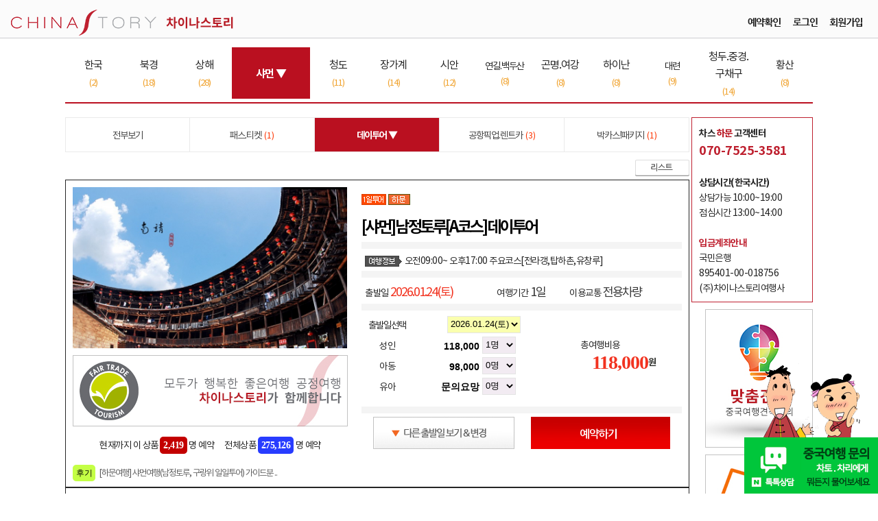

--- FILE ---
content_type: text/html
request_url: https://www.chinastorytour.com/tour/view.asp?TCODE=417&TGAREA=72&TGCODE=74&KEYWORD=&TDIV=ONEDAY&SORTDIV=PRICE&R_code=0
body_size: 92538
content:

<!DOCTYPE html >
<html lang="ko">
<head>

<meta charset="utf-8">
<title>중국.하문 [샤먼] 남정토루[A코스] 데이투어</title>

<link rel="shortcut icon" href="/chinastory_ico.ico" type="image/x-ico" />
<link rel="alternate" hreflang="x-default" href="https://www.chinastorytour.com/main/">
<link rel="alternate" hreflang="ko-kr" href="https://www.chinastorytour.com/main/">
<link rel="canonical" href="https://www.chinastorytour.com/main/">

<meta name="viewport" content="width=device-width, initial-scale=1, minimum-scale=1, maximum-scale=1, user-scalable=no">
<meta http-equiv="X-UA-Compatible" content="IE=edge">

<meta name="description" content="중국 자유여행의 든든한 친구, 차이나스토리투어와 함께 자신있게 중국으로 떠나세요."><meta name="keywords" content="차이나스토리, 차이나스토리투어, 여행사, 중국여행, 중국자유여행, 렌터카, 공항픽업, 별지비자, 상해여행, 북경여행, 장가계여행, 하이난여행, 계림여행, 황산여행, 서안여행, 청도여행, 곤명여행, 여강여행, 하문여행, 백두산여행">

<meta property="og:type" content="website">
<meta property="og:title" content="중국.하문 [샤먼] 남정토루[A코스] 데이투어">
<meta property="og:description" content="중국 자유여행의 든든한 친구, 차이나스토리투어와 함께 자신있게 중국으로 떠나세요.">
<meta property="og:url" content="https://www.chinastorytour.com/main/">
<meta property="og:image" content="https://www.chinastorytour.com/admin/files/0[2].jpg">

<script>
function isMobile(){
	var UserAgent = navigator.userAgent;

	if (UserAgent.match(/iPhone|iPod|Android|Windows CE|BlackBerry|Symbian|Windows Phone|webOS|Opera Mini|Opera Mobi|POLARIS|IEMobile|lgtelecom|nokia|SonyEricsson/i) != null || UserAgent.match(/LG|SAMSUNG|Samsung/) != null) {

	location.href = "https://www.chinastorytour.com/mobile/view.asp?TCODE=417&TGAREA=72&TGCODE=74&KEYWORD=&TDIV=ONEDAY&SORTDIV=PRICE&R_code=0";

	}
}
isMobile();
</script>

<!-- Google Tag Manager -->
<script>(function(w,d,s,l,i){w[l]=w[l]||[];w[l].push({'gtm.start':
new Date().getTime(),event:'gtm.js'});var f=d.getElementsByTagName(s)[0],
j=d.createElement(s),dl=l!='dataLayer'?'&l='+l:'';j.async=true;j.src=
'https://www.googletagmanager.com/gtm.js?id='+i+dl;f.parentNode.insertBefore(j,f);
})(window,document,'script','dataLayer','GTM-WB7NVQF');</script>
<!-- End Google Tag Manager -->

<script src="//wcs.naver.net/wcslog.js"></script>
<script>
if (!wcs_add) var wcs_add={};
wcs_add["wa"] = "s_150e157b0f92";
if (!_nasa) var _nasa={};
if(window.wcs){
wcs.inflow();
wcs_do(_nasa);
}
</script>

<link href="https://fonts.googleapis.cn/css2?family=Noto+Sans+SC:wght@100;300;400;500;700;900&amp;display=swap" rel="stylesheet">
<link href="https://cdn.jsdelivr.net/gh/orioncactus/pretendard@v1.3.9/dist/web/static/pretendard-dynamic-subset.css" crossorigin="" rel="stylesheet">

<script src="/include/jquery/1.12.4/jquery.min.js" ></script>

<!-- fontawesome -->
<link href="/include/fontawesome/5.15.4/css/all.min.css" rel="stylesheet">

<!-- swiper -->
<link href="/include/swiper/4.5.0/css/swiper.css" rel="stylesheet">
<script src="/include/swiper/4.5.0/js/swiper.min.js"></script>

<!-- CSS -->
<link href="/css/style.css" rel="stylesheet">
<link href="/css/cs-mobile.css?v1.1" rel="stylesheet">
<link href="/css/china_ux.css" rel="stylesheet">


<script src="/include/jquery/1.12.4/jquery.min.js"></script>
<script>
setInterval(function(){
  $(".blinkEle").toggle();
}, 500);
</script>


<!--구글 URL검색노출 -------------------->

<!--구글 URL검색노출  END-------------------->

</head>

<body>
<a name="tab_100"></a>
<div id="wrap_sub">
     

<!-- 차이나스토리 네이버톡톡배너 -->
<div style="position: fixed; bottom: 0px; right: 0px; z-index: 1000;">
	<script src="https://partner.talk.naver.com/banners/script"></script>
	<div style="text-align: center;"><img src="/img/main/chatochary1.png"></div>
	<a href="https://talk.naver.com/ct/WCE221" target="blank"><img src="/img/main/chatochary_talk1.png"></a>
</div>

<!-- header -->
<div id="header">
	<div id="header_area">
	<!-- header_menu -->
		<div class="header_global_mu">
			<table cellpadding=0 cellspacing=0 border=0 width="100%">
				<tr>
					<td width="50%" style="padding-left:10px;" align="left"><a href="/main/index.asp"><img src="/img/main/top_menu_home.png"></a></td>
					<td width="50%" align="right" style="padding-right:0px;">

						<a href="../member/book_confirm_ck.asp"><img src="../img/main/btn_confirm.jpg" align="absmiddle"/></a><a href="../member/login.asp"><img src="../img/main/btn_login.jpg" align="absmiddle"/></a><a href="../member/Entry.asp"><img src="../img/main/btn_Entry.jpg" align="absmiddle"/></a>

&nbsp;&nbsp;&nbsp;&nbsp;&nbsp;
					</td>
				</tr>
			</table>
		</div>
		<!-- //header_menu -->
	</div>
	<table cellpadding=0 cellspacing=0 border=0 width="100%">
		<tr>
			<td height=1 bgcolor="#CDCED1"></td>
		</tr>
	</table>
</div>
<!-- //header -->
<!--상단메뉴바 END-->

	 <div id="contents_sub">
	 
<table cellpadding="0" cellspacing="0" border="0" width="100%" >
	<tr>
		<td align="center" height="13"></td>
	</tr>
</table>
<table cellpadding="0" cellspacing="0" border="0" width="100%" bgcolor="#ffffff">
	<tr>
		<td align="center">
			<table cellpadding="0" cellspacing="0" border="0" width="1090px;">
				<tr>
					<td>
						<table cellpadding=0 cellspacing=1 border=0 width=100%  bgcolor="#ffffff">
							<tr height="60" bgcolor="#ffffff">

								<td align="center" width="5%" onmouseover="this.style.background='#BA1020';this.style.color='#ffffff';this.style.cursor='pointer'" onmouseout="this.style.background='#FFFFFF';this.style.color='#373737';" style="letter-spacing:-1px;font-size:16px;" onclick="location.href='../tour/list.asp?TGAREA=209'">
한국
									<br> <font style="font-size:13px;" color="#F0A22D">(2)</font>

								</td>

								<td align="center" width="5%" onmouseover="this.style.background='#BA1020';this.style.color='#ffffff';this.style.cursor='pointer'" onmouseout="this.style.background='#FFFFFF';this.style.color='#373737';" style="letter-spacing:-1px;font-size:16px;" onclick="location.href='../tour/list.asp?TGAREA=1'">
북경
									<br> <font style="font-size:13px;" color="#F0A22D">(18)</font>

								</td>

								<td align="center" width="5%" onmouseover="this.style.background='#BA1020';this.style.color='#ffffff';this.style.cursor='pointer'" onmouseout="this.style.background='#FFFFFF';this.style.color='#373737';" style="letter-spacing:-1px;font-size:16px;" onclick="location.href='../tour/list.asp?TGAREA=2'">
상해
									<br> <font style="font-size:13px;" color="#F0A22D">(28)</font>

								</td>

								<td align="center" width="7%" bgcolor="#BA1020" style="letter-spacing:-1px;font-size:16px;color:#ffffff;"><b>샤먼 ▼</b></td>

								<td align="center" width="5%" onmouseover="this.style.background='#BA1020';this.style.color='#ffffff';this.style.cursor='pointer'" onmouseout="this.style.background='#FFFFFF';this.style.color='#373737';" style="letter-spacing:-1px;font-size:16px;" onclick="location.href='../tour/list.asp?TGAREA=3'">
청도
									<br> <font style="font-size:13px;" color="#F0A22D">(11)</font>

								</td>

								<td align="center" width="5%" onmouseover="this.style.background='#BA1020';this.style.color='#ffffff';this.style.cursor='pointer'" onmouseout="this.style.background='#FFFFFF';this.style.color='#373737';" style="letter-spacing:-1px;font-size:16px;" onclick="location.href='../tour/list.asp?TGAREA=43'">
장가계
									<br> <font style="font-size:13px;" color="#F0A22D">(14)</font>

								</td>

								<td align="center" width="5%" onmouseover="this.style.background='#BA1020';this.style.color='#ffffff';this.style.cursor='pointer'" onmouseout="this.style.background='#FFFFFF';this.style.color='#373737';" style="letter-spacing:-1px;font-size:16px;" onclick="location.href='../tour/list.asp?TGAREA=4'">
시안
									<br> <font style="font-size:13px;" color="#F0A22D">(12)</font>

								</td>

								<td align="center" width="5%" onmouseover="this.style.background='#BA1020';this.style.color='#ffffff';this.style.cursor='pointer'" onmouseout="this.style.background='#FFFFFF';this.style.color='#373737';" style="letter-spacing:-1px;font-size:14px;" onclick="location.href='../tour/list.asp?TGAREA=101'">
연길.백두산
									<br> <font style="font-size:13px;" color="#F0A22D">(8)</font>

								</td>

								<td align="center" width="5%" onmouseover="this.style.background='#BA1020';this.style.color='#ffffff';this.style.cursor='pointer'" onmouseout="this.style.background='#FFFFFF';this.style.color='#373737';" style="letter-spacing:-1px;font-size:16px;" onclick="location.href='../tour/list.asp?TGAREA=44'">
곤명.여강
									<br> <font style="font-size:13px;" color="#F0A22D">(8)</font>

								</td>

								<td align="center" width="5%" onmouseover="this.style.background='#BA1020';this.style.color='#ffffff';this.style.cursor='pointer'" onmouseout="this.style.background='#FFFFFF';this.style.color='#373737';" style="letter-spacing:-1px;font-size:16px;" onclick="location.href='../tour/list.asp?TGAREA=34'">
하이난
									<br> <font style="font-size:13px;" color="#F0A22D">(8)</font>

								</td>

								<td align="center" width="5%" onmouseover="this.style.background='#BA1020';this.style.color='#ffffff';this.style.cursor='pointer'" onmouseout="this.style.background='#FFFFFF';this.style.color='#373737';" style="letter-spacing:-1px;font-size:14px;" onclick="location.href='../tour/list.asp?TGAREA=115'">
대련
									<br> <font style="font-size:13px;" color="#F0A22D">(9)</font>

								</td>

								<td align="center" width="5%" onmouseover="this.style.background='#BA1020';this.style.color='#ffffff';this.style.cursor='pointer'" onmouseout="this.style.background='#FFFFFF';this.style.color='#373737';" style="letter-spacing:-1px;font-size:16px;" onclick="location.href='../tour/list.asp?TGAREA=142'">
청두.중경.구채구
									<br> <font style="font-size:13px;" color="#F0A22D">(14)</font>

								</td>

								<td align="center" width="5%" onmouseover="this.style.background='#BA1020';this.style.color='#ffffff';this.style.cursor='pointer'" onmouseout="this.style.background='#FFFFFF';this.style.color='#373737';" style="letter-spacing:-1px;font-size:16px;" onclick="location.href='../tour/list.asp?TGAREA=45'">
황산
									<br> <font style="font-size:13px;" color="#F0A22D">(8)</font>

								</td>

							</tr>
						</table>
					</td>
				</tr>
			</table>
			<table cellpadding="0" cellspacing="0" border="0" width="100%" >
				<tr>
					<td align="center" height="5"></td>
				</tr>
			</table>
			<table cellpadding="0" cellspacing="0" border="0" width="1090" >
				<tr>
					<td align="center" height="2" bgcolor="BA1020"></td>
				</tr>
			</table>
		</td>
	</tr>
</table>

	 <div id="contents_sub_content">
		<table>
		<tr><td>
		 <table class="table-breaeaea">
		 <tr height="50" bgcolor="#ffffff">
			<td align="center"  width="10%">
			<a href="list.asp?TGAREA=72&TGCODE=&KEYWORD=">
			
			<font color="#444444" style="letter-spacing:-1px;font-size:14px;">
			
			전부보기
			
			</td>

			
			<td align="center"  width="10%">
<a href="list.asp?TGAREA=72&TGCODE=73&KEYWORD=">
			
			<font color="#444444" style="letter-spacing:-1px;font-size:14px;">
			패스.티켓
			&nbsp;<font color="#FD3400" style="font-size:12px;letter-spacing:0px;">(1)</font>
			

			</b></font></a>
			</td>
			
			<td align="center" bgcolor='#BA1020' width="10%">
<a href="list.asp?TGAREA=72&TGCODE=74&KEYWORD=">
			
			<font color="#ffffff" style="letter-spacing:-1px;font-size:14px;"><b>
			데이투어 ▼

			</b></font></a>
			</td>
			
			<td align="center"  width="10%">
<a href="list.asp?TGAREA=72&TGCODE=76&KEYWORD=">
			
			<font color="#444444" style="letter-spacing:-1px;font-size:14px;">
			공항픽업.렌트카
			&nbsp;<font color="#FD3400" style="font-size:12px;letter-spacing:0px;">(3)</font>
			

			</b></font></a>
			</td>
			
			<td align="center"  width="10%">
<a href="list.asp?TGAREA=72&TGCODE=182&KEYWORD=">
			
			<font color="#444444" style="letter-spacing:-1px;font-size:14px;">
			박카스!패키지
			&nbsp;<font color="#FD3400" style="font-size:12px;letter-spacing:0px;">(1)</font>
			

			</b></font></a>
			</td>
			


		 </tr>
		 </table>

		</td>

		</tr>
		</table>

             <div class="contents_sub_board_box">



<table>
<tr><td bgcolor="#ffffff" height=35 align="right">

<!--img src="../img/btn_facebook.gif"-->


<script LANGUAGE="JavaScript">
	<!--
	function openWinEmail( ) {
	var myWinSend = window.open('Email.asp?TCODE=417&TGAREA=72&TGCODE=74&KEYWORD=&TDIV=ONEDAY&SORTDIV=PRICE&SDAY=2026-01-24','pbml_win_Send','toolbar=no,location=no,directories=no, status=no,menubar=no,resizable=no,scrollbars=yes,width=810,height=800,top=200,left=250');
	}
	-->
	</script>

<!--a href="JavaScript:openWinEmail( )"><img src="../img/btn_mail.gif"></a-->


<script LANGUAGE="JavaScript">
	<!--
	function openWinPrint( ) {
	var myWinSend = window.open('print.asp?TCODE=417&TGAREA=72&TGCODE=74&KEYWORD=&TDIV=ONEDAY&SORTDIV=PRICE&SDAY=2026-01-24','pbml_win_Send','toolbar=no,location=no,directories=no, status=no,menubar=no,resizable=no,scrollbars=yes,width=930,height=800,top=200,left=250');
	}
	-->
	</script>

<!--a href="JavaScript:openWinPrint( )"><img src="../img/btn_print.gif"></a-->


<a href="../tour/list.asp?TGAREA=72&TGCODE=74&KEYWORD=&TDIV=ONEDAY&SORTDIV=PRICE"><img src="../img/btn_list.gif"></a>


</td></tr>
</table>
<a name="tab_pay"></a>
<table class="table-br252525">
<tr><td bgcolor="#ffffff">
	<table class="cp10">
	<tr>
	<td width=400 valign="top">
		<!--개별상품 대표이미지-->
		<table>
			
			<tr><td width=100%><img src="../admin/files/0[2].jpg"  width="400"></td></tr>
			
			<tr><td height="10"></td></tr>
			<tr><td>
			<img src="../img/tour/fairtravel_banner.jpg" align="absmiddle">
			</td></tr>

			<tr><td height="55"><center>

			현재까지 이 상품
				<font size="4" face="나눔고딕" style="border:0 solid #960046;background-color:#c30000;border-radius:5px;font-size:14px;color:#ffffff;cursor:pointer;padding:5px;font-weight:bold;">
				 2,419</font> 명 예약
				 &nbsp;&nbsp;&nbsp;&nbsp;
전체상품
				<font size="4" face="나눔고딕" style="border:0 solid #960046;background-color:#283cff;border-radius:5px;font-size:14px;color:#ffffff;cursor:pointer;padding:5px;font-weight:bold;">
				 275,126</font> 명 예약

			</td></tr>

        <tr><td>

		<a href="https://cafe.naver.com/chinastorytour/2475", target="_blank">
        <font size="4" face="돋움" style="border:0 solid #960046;background-color:#C4FF45;border-radius:5px;font-size:12px;color:#000000;cursor:pointer;padding:5px;">후기</font>&nbsp;

        
		<font style="font-size:13px;letter-spacing:-1px;">[하문여행] 샤먼여행(남정토루, 구랑위 일일투어) 가이드분 ..</font></a><br>



        </td></tr>


		</table>

	</td>

	<td  valign="top">
		<table class="cp5">
			<tr><td width=100%  style="padding-left:0px;">
			<img src="../img/tour/ico_ONEDAY.gif" align="absmiddle">

			<img src="../img/tour/ico_XMN.gif" align="absmiddle">


			</td></tr>
			<tr><td width=100%  style="padding-left:0px;">
			<font color="#000000" style="font-size:24px;letter-spacing:-3px;padding-left:0px;"><b>[샤먼] 남정토루[A코스] 데이투어</b>
			

			</td></tr>




			<tr><td height=1 bgcolor="#f4f4f4"></td></tr>
			<tr><td>
			<img src="../img/tour/ico_tourinfo.gif" align="absmiddle"> 오전09:00~ 오후17:00 주요코스[전라갱,탑하촌,유창루]
			</td></tr>
			<tr><td height=1 bgcolor="#f4f4f4"></td></tr>
			<tr><td>
			<table>
				<tr>
				<td>출발일 <font color="#F23320" style="font-size:18px;letter-spacing:-2px;">
				2026.01.24(토)
				</b></font></td>

				<td>여행기간 <font color="#363636" style="font-size:18px;letter-spacing:-2px;">1일</b></font></td>
				<td>이용교통 <font color="#363636" style="font-size:18px;letter-spacing:-2px;">전용차량</b></font></td>
				</tr>
			</table>
			</td></tr>
			<tr><td height=1 bgcolor="#f4f4f4"></td></tr>


			<tr><td>

			<table>
			<tr><Td  width="50%" align="center">

			<table class="cp2">
					<tr height=25>
						<td align="center" style="letter-spacing:-1px;">출발일선택</td>
						<form action="view.asp" method="post" name="frm_write1" OnChange="frm_write1.submit();">
						<input type="hidden" name="Tcode" value="417">
						<input type="hidden" name="TGAREA" value="72">
						<input type="hidden" name="Tdiv" value="ONEDAY">
						<input type="hidden" name="TGcode" value="74">
						<input type="hidden" name="R_code" value="0">
						<input type="hidden" name="IMG_URL" value="0[2].jpg">
						</td>

					<td align="right" colspan="2">


					

					<select id="Sday" name="Sday" style="background-color:#faffae;height:25px;"  OnChange="frm_write1.submit();">
					



					<option value="2026-01-23" >2026.01.23(금)</option>
					



					<option value="2026-01-24" Selected>2026.01.24(토)</option>
					



					<option value="2026-01-25" >2026.01.25(일)</option>
					



					<option value="2026-01-26" >2026.01.26(월)</option>
					



					<option value="2026-01-27" >2026.01.27(화)</option>
					



					<option value="2026-01-28" >2026.01.28(수)</option>
					



					<option value="2026-01-29" >2026.01.29(목)</option>
					



					<option value="2026-01-30" >2026.01.30(금)</option>
					



					<option value="2026-01-31" >2026.01.31(토)</option>
					



					<option value="2026-02-01" >2026.02.01(일)</option>
					



					<option value="2026-02-02" >2026.02.02(월)</option>
					



					<option value="2026-02-03" >2026.02.03(화)</option>
					



					<option value="2026-02-04" >2026.02.04(수)</option>
					



					<option value="2026-02-05" >2026.02.05(목)</option>
					



					<option value="2026-02-06" >2026.02.06(금)</option>
					



					<option value="2026-02-07" >2026.02.07(토)</option>
					



					<option value="2026-02-08" >2026.02.08(일)</option>
					



					<option value="2026-02-09" >2026.02.09(월)</option>
					



					<option value="2026-02-10" >2026.02.10(화)</option>
					



					<option value="2026-02-11" >2026.02.11(수)</option>
					



					<option value="2026-02-12" >2026.02.12(목)</option>
					



					<option value="2026-02-13" >2026.02.13(금)</option>
					



					<option value="2026-02-14" >2026.02.14(토)</option>
					



					<option value="2026-02-15" >2026.02.15(일)</option>
					



					<option value="2026-02-16" >2026.02.16(월)</option>
					



					<option value="2026-02-17" >2026.02.17(화)</option>
					



					<option value="2026-02-18" >2026.02.18(수)</option>
					



					<option value="2026-02-19" >2026.02.19(목)</option>
					



					<option value="2026-02-20" >2026.02.20(금)</option>
					



					<option value="2026-02-21" >2026.02.21(토)</option>
					



					<option value="2026-02-22" >2026.02.22(일)</option>
					



					<option value="2026-02-23" >2026.02.23(월)</option>
					



					<option value="2026-02-24" >2026.02.24(화)</option>
					



					<option value="2026-02-25" >2026.02.25(수)</option>
					



					<option value="2026-02-26" >2026.02.26(목)</option>
					



					<option value="2026-02-27" >2026.02.27(금)</option>
					



					<option value="2026-02-28" >2026.02.28(토)</option>
					



					<option value="2026-03-01" >2026.03.01(일)</option>
					



					<option value="2026-03-02" >2026.03.02(월)</option>
					



					<option value="2026-03-03" >2026.03.03(화)</option>
					



					<option value="2026-03-04" >2026.03.04(수)</option>
					



					<option value="2026-03-05" >2026.03.05(목)</option>
					



					<option value="2026-03-06" >2026.03.06(금)</option>
					



					<option value="2026-03-07" >2026.03.07(토)</option>
					



					<option value="2026-03-08" >2026.03.08(일)</option>
					



					<option value="2026-03-09" >2026.03.09(월)</option>
					



					<option value="2026-03-10" >2026.03.10(화)</option>
					



					<option value="2026-03-11" >2026.03.11(수)</option>
					



					<option value="2026-03-12" >2026.03.12(목)</option>
					



					<option value="2026-03-13" >2026.03.13(금)</option>
					



					<option value="2026-03-14" >2026.03.14(토)</option>
					



					<option value="2026-03-15" >2026.03.15(일)</option>
					



					<option value="2026-03-16" >2026.03.16(월)</option>
					



					<option value="2026-03-17" >2026.03.17(화)</option>
					



					<option value="2026-03-18" >2026.03.18(수)</option>
					



					<option value="2026-03-19" >2026.03.19(목)</option>
					



					<option value="2026-03-20" >2026.03.20(금)</option>
					



					<option value="2026-03-21" >2026.03.21(토)</option>
					



					<option value="2026-03-22" >2026.03.22(일)</option>
					



					<option value="2026-03-23" >2026.03.23(월)</option>
					



					<option value="2026-03-24" >2026.03.24(화)</option>
					



					<option value="2026-03-25" >2026.03.25(수)</option>
					



					<option value="2026-03-26" >2026.03.26(목)</option>
					



					<option value="2026-03-27" >2026.03.27(금)</option>
					



					<option value="2026-03-28" >2026.03.28(토)</option>
					



					<option value="2026-03-29" >2026.03.29(일)</option>
					



					<option value="2026-03-30" >2026.03.30(월)</option>
					



					<option value="2026-03-31" >2026.03.31(화)</option>
					



					<option value="2026-04-01" >2026.04.01(수)</option>
					



					<option value="2026-04-02" >2026.04.02(목)</option>
					



					<option value="2026-04-03" >2026.04.03(금)</option>
					



					<option value="2026-04-04" >2026.04.04(토)</option>
					



					<option value="2026-04-05" >2026.04.05(일)</option>
					



					<option value="2026-04-06" >2026.04.06(월)</option>
					



					<option value="2026-04-07" >2026.04.07(화)</option>
					



					<option value="2026-04-08" >2026.04.08(수)</option>
					



					<option value="2026-04-09" >2026.04.09(목)</option>
					



					<option value="2026-04-10" >2026.04.10(금)</option>
					



					<option value="2026-04-11" >2026.04.11(토)</option>
					



					<option value="2026-04-12" >2026.04.12(일)</option>
					



					<option value="2026-04-13" >2026.04.13(월)</option>
					



					<option value="2026-04-14" >2026.04.14(화)</option>
					



					<option value="2026-04-15" >2026.04.15(수)</option>
					



					<option value="2026-04-16" >2026.04.16(목)</option>
					



					<option value="2026-04-17" >2026.04.17(금)</option>
					



					<option value="2026-04-18" >2026.04.18(토)</option>
					



					<option value="2026-04-19" >2026.04.19(일)</option>
					



					<option value="2026-04-20" >2026.04.20(월)</option>
					



					<option value="2026-04-21" >2026.04.21(화)</option>
					



					<option value="2026-04-22" >2026.04.22(수)</option>
					



					<option value="2026-04-23" >2026.04.23(목)</option>
					



					<option value="2026-04-24" >2026.04.24(금)</option>
					



					<option value="2026-04-25" >2026.04.25(토)</option>
					



					<option value="2026-04-26" >2026.04.26(일)</option>
					



					<option value="2026-04-27" >2026.04.27(월)</option>
					



					<option value="2026-04-28" >2026.04.28(화)</option>
					



					<option value="2026-04-29" >2026.04.29(수)</option>
					



					<option value="2026-04-30" >2026.04.30(목)</option>
					



					<option value="2026-05-01" >2026.05.01(금)</option>
					



					<option value="2026-05-02" >2026.05.02(토)</option>
					



					<option value="2026-05-03" >2026.05.03(일)</option>
					



					<option value="2026-05-04" >2026.05.04(월)</option>
					



					<option value="2026-05-05" >2026.05.05(화)</option>
					



					<option value="2026-05-06" >2026.05.06(수)</option>
					



					<option value="2026-05-07" >2026.05.07(목)</option>
					



					<option value="2026-05-08" >2026.05.08(금)</option>
					



					<option value="2026-05-09" >2026.05.09(토)</option>
					



					<option value="2026-05-10" >2026.05.10(일)</option>
					



					<option value="2026-05-11" >2026.05.11(월)</option>
					



					<option value="2026-05-12" >2026.05.12(화)</option>
					



					<option value="2026-05-13" >2026.05.13(수)</option>
					



					<option value="2026-05-14" >2026.05.14(목)</option>
					



					<option value="2026-05-15" >2026.05.15(금)</option>
					



					<option value="2026-05-16" >2026.05.16(토)</option>
					



					<option value="2026-05-17" >2026.05.17(일)</option>
					



					<option value="2026-05-18" >2026.05.18(월)</option>
					



					<option value="2026-05-19" >2026.05.19(화)</option>
					



					<option value="2026-05-20" >2026.05.20(수)</option>
					



					<option value="2026-05-21" >2026.05.21(목)</option>
					



					<option value="2026-05-22" >2026.05.22(금)</option>
					



					<option value="2026-05-23" >2026.05.23(토)</option>
					



					<option value="2026-05-24" >2026.05.24(일)</option>
					



					<option value="2026-05-25" >2026.05.25(월)</option>
					



					<option value="2026-05-26" >2026.05.26(화)</option>
					



					<option value="2026-05-27" >2026.05.27(수)</option>
					



					<option value="2026-05-28" >2026.05.28(목)</option>
					



					<option value="2026-05-29" >2026.05.29(금)</option>
					



					<option value="2026-05-30" >2026.05.30(토)</option>
					



					<option value="2026-05-31" >2026.05.31(일)</option>
					



					<option value="2026-06-01" >2026.06.01(월)</option>
					



					<option value="2026-06-02" >2026.06.02(화)</option>
					



					<option value="2026-06-03" >2026.06.03(수)</option>
					



					<option value="2026-06-04" >2026.06.04(목)</option>
					



					<option value="2026-06-05" >2026.06.05(금)</option>
					



					<option value="2026-06-06" >2026.06.06(토)</option>
					



					<option value="2026-06-07" >2026.06.07(일)</option>
					



					<option value="2026-06-08" >2026.06.08(월)</option>
					



					<option value="2026-06-09" >2026.06.09(화)</option>
					



					<option value="2026-06-10" >2026.06.10(수)</option>
					



					<option value="2026-06-11" >2026.06.11(목)</option>
					



					<option value="2026-06-12" >2026.06.12(금)</option>
					



					<option value="2026-06-13" >2026.06.13(토)</option>
					



					<option value="2026-06-14" >2026.06.14(일)</option>
					



					<option value="2026-06-15" >2026.06.15(월)</option>
					



					<option value="2026-06-16" >2026.06.16(화)</option>
					



					<option value="2026-06-17" >2026.06.17(수)</option>
					



					<option value="2026-06-18" >2026.06.18(목)</option>
					



					<option value="2026-06-19" >2026.06.19(금)</option>
					



					<option value="2026-06-20" >2026.06.20(토)</option>
					



					<option value="2026-06-21" >2026.06.21(일)</option>
					



					<option value="2026-06-22" >2026.06.22(월)</option>
					



					<option value="2026-06-23" >2026.06.23(화)</option>
					



					<option value="2026-06-24" >2026.06.24(수)</option>
					



					<option value="2026-06-25" >2026.06.25(목)</option>
					



					<option value="2026-06-26" >2026.06.26(금)</option>
					



					<option value="2026-06-27" >2026.06.27(토)</option>
					



					<option value="2026-06-28" >2026.06.28(일)</option>
					



					<option value="2026-06-29" >2026.06.29(월)</option>
					



					<option value="2026-06-30" >2026.06.30(화)</option>
					



					<option value="2026-07-01" >2026.07.01(수)</option>
					



					<option value="2026-07-02" >2026.07.02(목)</option>
					



					<option value="2026-07-03" >2026.07.03(금)</option>
					



					<option value="2026-07-04" >2026.07.04(토)</option>
					



					<option value="2026-07-05" >2026.07.05(일)</option>
					



					<option value="2026-07-06" >2026.07.06(월)</option>
					



					<option value="2026-07-07" >2026.07.07(화)</option>
					



					<option value="2026-07-08" >2026.07.08(수)</option>
					



					<option value="2026-07-09" >2026.07.09(목)</option>
					



					<option value="2026-07-10" >2026.07.10(금)</option>
					



					<option value="2026-07-11" >2026.07.11(토)</option>
					



					<option value="2026-07-12" >2026.07.12(일)</option>
					



					<option value="2026-07-13" >2026.07.13(월)</option>
					



					<option value="2026-07-14" >2026.07.14(화)</option>
					



					<option value="2026-07-15" >2026.07.15(수)</option>
					



					<option value="2026-07-16" >2026.07.16(목)</option>
					



					<option value="2026-07-17" >2026.07.17(금)</option>
					



					<option value="2026-07-18" >2026.07.18(토)</option>
					



					<option value="2026-07-19" >2026.07.19(일)</option>
					



					<option value="2026-07-20" >2026.07.20(월)</option>
					



					<option value="2026-07-21" >2026.07.21(화)</option>
					



					<option value="2026-07-22" >2026.07.22(수)</option>
					



					<option value="2026-07-23" >2026.07.23(목)</option>
					



					<option value="2026-07-24" >2026.07.24(금)</option>
					



					<option value="2026-07-25" >2026.07.25(토)</option>
					



					<option value="2026-07-26" >2026.07.26(일)</option>
					



					<option value="2026-07-27" >2026.07.27(월)</option>
					



					<option value="2026-07-28" >2026.07.28(화)</option>
					



					<option value="2026-07-29" >2026.07.29(수)</option>
					



					<option value="2026-07-30" >2026.07.30(목)</option>
					



					<option value="2026-07-31" >2026.07.31(금)</option>
					



					<option value="2026-08-01" >2026.08.01(토)</option>
					



					<option value="2026-08-02" >2026.08.02(일)</option>
					



					<option value="2026-08-03" >2026.08.03(월)</option>
					



					<option value="2026-08-04" >2026.08.04(화)</option>
					



					<option value="2026-08-05" >2026.08.05(수)</option>
					



					<option value="2026-08-06" >2026.08.06(목)</option>
					



					<option value="2026-08-07" >2026.08.07(금)</option>
					



					<option value="2026-08-08" >2026.08.08(토)</option>
					



					<option value="2026-08-09" >2026.08.09(일)</option>
					



					<option value="2026-08-10" >2026.08.10(월)</option>
					



					<option value="2026-08-11" >2026.08.11(화)</option>
					



					<option value="2026-08-12" >2026.08.12(수)</option>
					



					<option value="2026-08-13" >2026.08.13(목)</option>
					



					<option value="2026-08-14" >2026.08.14(금)</option>
					



					<option value="2026-08-15" >2026.08.15(토)</option>
					



					<option value="2026-08-16" >2026.08.16(일)</option>
					



					<option value="2026-08-17" >2026.08.17(월)</option>
					



					<option value="2026-08-18" >2026.08.18(화)</option>
					



					<option value="2026-08-19" >2026.08.19(수)</option>
					



					<option value="2026-08-20" >2026.08.20(목)</option>
					



					<option value="2026-08-21" >2026.08.21(금)</option>
					



					<option value="2026-08-22" >2026.08.22(토)</option>
					



					<option value="2026-08-23" >2026.08.23(일)</option>
					



					<option value="2026-08-24" >2026.08.24(월)</option>
					



					<option value="2026-08-25" >2026.08.25(화)</option>
					



					<option value="2026-08-26" >2026.08.26(수)</option>
					



					<option value="2026-08-27" >2026.08.27(목)</option>
					



					<option value="2026-08-28" >2026.08.28(금)</option>
					



					<option value="2026-08-29" >2026.08.29(토)</option>
					



					<option value="2026-08-30" >2026.08.30(일)</option>
					



					<option value="2026-08-31" >2026.08.31(월)</option>
					



					<option value="2026-09-01" >2026.09.01(화)</option>
					



					<option value="2026-09-02" >2026.09.02(수)</option>
					



					<option value="2026-09-03" >2026.09.03(목)</option>
					



					<option value="2026-09-04" >2026.09.04(금)</option>
					



					<option value="2026-09-05" >2026.09.05(토)</option>
					



					<option value="2026-09-06" >2026.09.06(일)</option>
					



					<option value="2026-09-07" >2026.09.07(월)</option>
					



					<option value="2026-09-08" >2026.09.08(화)</option>
					



					<option value="2026-09-09" >2026.09.09(수)</option>
					



					<option value="2026-09-10" >2026.09.10(목)</option>
					



					<option value="2026-09-11" >2026.09.11(금)</option>
					



					<option value="2026-09-12" >2026.09.12(토)</option>
					



					<option value="2026-09-13" >2026.09.13(일)</option>
					



					<option value="2026-09-14" >2026.09.14(월)</option>
					



					<option value="2026-09-15" >2026.09.15(화)</option>
					



					<option value="2026-09-16" >2026.09.16(수)</option>
					



					<option value="2026-09-17" >2026.09.17(목)</option>
					



					<option value="2026-09-18" >2026.09.18(금)</option>
					



					<option value="2026-09-19" >2026.09.19(토)</option>
					



					<option value="2026-09-20" >2026.09.20(일)</option>
					



					<option value="2026-09-21" >2026.09.21(월)</option>
					



					<option value="2026-09-22" >2026.09.22(화)</option>
					



					<option value="2026-09-23" >2026.09.23(수)</option>
					



					<option value="2026-09-24" >2026.09.24(목)</option>
					



					<option value="2026-09-25" >2026.09.25(금)</option>
					



					<option value="2026-09-26" >2026.09.26(토)</option>
					



					<option value="2026-09-27" >2026.09.27(일)</option>
					



					<option value="2026-09-28" >2026.09.28(월)</option>
					



					<option value="2026-09-29" >2026.09.29(화)</option>
					



					<option value="2026-09-30" >2026.09.30(수)</option>
					



					<option value="2026-10-01" >2026.10.01(목)</option>
					



					<option value="2026-10-02" >2026.10.02(금)</option>
					



					<option value="2026-10-03" >2026.10.03(토)</option>
					



					<option value="2026-10-04" >2026.10.04(일)</option>
					



					<option value="2026-10-05" >2026.10.05(월)</option>
					



					<option value="2026-10-06" >2026.10.06(화)</option>
					



					<option value="2026-10-07" >2026.10.07(수)</option>
					



					<option value="2026-10-08" >2026.10.08(목)</option>
					



					<option value="2026-10-09" >2026.10.09(금)</option>
					



					<option value="2026-10-10" >2026.10.10(토)</option>
					



					<option value="2026-10-11" >2026.10.11(일)</option>
					



					<option value="2026-10-12" >2026.10.12(월)</option>
					



					<option value="2026-10-13" >2026.10.13(화)</option>
					



					<option value="2026-10-14" >2026.10.14(수)</option>
					



					<option value="2026-10-15" >2026.10.15(목)</option>
					



					<option value="2026-10-16" >2026.10.16(금)</option>
					



					<option value="2026-10-17" >2026.10.17(토)</option>
					



					<option value="2026-10-18" >2026.10.18(일)</option>
					



					<option value="2026-10-19" >2026.10.19(월)</option>
					



					<option value="2026-10-20" >2026.10.20(화)</option>
					



					<option value="2026-10-21" >2026.10.21(수)</option>
					



					<option value="2026-10-22" >2026.10.22(목)</option>
					



					<option value="2026-10-23" >2026.10.23(금)</option>
					



					<option value="2026-10-24" >2026.10.24(토)</option>
					



					<option value="2026-10-25" >2026.10.25(일)</option>
					



					<option value="2026-10-26" >2026.10.26(월)</option>
					



					<option value="2026-10-27" >2026.10.27(화)</option>
					



					<option value="2026-10-28" >2026.10.28(수)</option>
					



					<option value="2026-10-29" >2026.10.29(목)</option>
					



					<option value="2026-10-30" >2026.10.30(금)</option>
					



					<option value="2026-10-31" >2026.10.31(토)</option>
					



					<option value="2026-11-01" >2026.11.01(일)</option>
					



					<option value="2026-11-02" >2026.11.02(월)</option>
					



					<option value="2026-11-03" >2026.11.03(화)</option>
					



					<option value="2026-11-04" >2026.11.04(수)</option>
					



					<option value="2026-11-05" >2026.11.05(목)</option>
					



					<option value="2026-11-06" >2026.11.06(금)</option>
					



					<option value="2026-11-07" >2026.11.07(토)</option>
					



					<option value="2026-11-08" >2026.11.08(일)</option>
					



					<option value="2026-11-09" >2026.11.09(월)</option>
					



					<option value="2026-11-10" >2026.11.10(화)</option>
					



					<option value="2026-11-11" >2026.11.11(수)</option>
					



					<option value="2026-11-12" >2026.11.12(목)</option>
					



					<option value="2026-11-13" >2026.11.13(금)</option>
					



					<option value="2026-11-14" >2026.11.14(토)</option>
					



					<option value="2026-11-15" >2026.11.15(일)</option>
					



					<option value="2026-11-16" >2026.11.16(월)</option>
					



					<option value="2026-11-17" >2026.11.17(화)</option>
					



					<option value="2026-11-18" >2026.11.18(수)</option>
					



					<option value="2026-11-19" >2026.11.19(목)</option>
					



					<option value="2026-11-20" >2026.11.20(금)</option>
					



					<option value="2026-11-21" >2026.11.21(토)</option>
					



					<option value="2026-11-22" >2026.11.22(일)</option>
					



					<option value="2026-11-23" >2026.11.23(월)</option>
					



					<option value="2026-11-24" >2026.11.24(화)</option>
					



					<option value="2026-11-25" >2026.11.25(수)</option>
					



					<option value="2026-11-26" >2026.11.26(목)</option>
					



					<option value="2026-11-27" >2026.11.27(금)</option>
					



					<option value="2026-11-28" >2026.11.28(토)</option>
					



					<option value="2026-11-29" >2026.11.29(일)</option>
					



					<option value="2026-11-30" >2026.11.30(월)</option>
					



					<option value="2026-12-01" >2026.12.01(화)</option>
					



					<option value="2026-12-02" >2026.12.02(수)</option>
					



					<option value="2026-12-03" >2026.12.03(목)</option>
					



					<option value="2026-12-04" >2026.12.04(금)</option>
					



					<option value="2026-12-05" >2026.12.05(토)</option>
					



					<option value="2026-12-06" >2026.12.06(일)</option>
					



					<option value="2026-12-07" >2026.12.07(월)</option>
					



					<option value="2026-12-08" >2026.12.08(화)</option>
					



					<option value="2026-12-09" >2026.12.09(수)</option>
					



					<option value="2026-12-10" >2026.12.10(목)</option>
					



					<option value="2026-12-11" >2026.12.11(금)</option>
					



					<option value="2026-12-12" >2026.12.12(토)</option>
					



					<option value="2026-12-13" >2026.12.13(일)</option>
					



					<option value="2026-12-14" >2026.12.14(월)</option>
					



					<option value="2026-12-15" >2026.12.15(화)</option>
					



					<option value="2026-12-16" >2026.12.16(수)</option>
					



					<option value="2026-12-17" >2026.12.17(목)</option>
					



					<option value="2026-12-18" >2026.12.18(금)</option>
					



					<option value="2026-12-19" >2026.12.19(토)</option>
					



					<option value="2026-12-20" >2026.12.20(일)</option>
					



					<option value="2026-12-21" >2026.12.21(월)</option>
					



					<option value="2026-12-22" >2026.12.22(화)</option>
					



					<option value="2026-12-23" >2026.12.23(수)</option>
					



					<option value="2026-12-24" >2026.12.24(목)</option>
					



					<option value="2026-12-25" >2026.12.25(금)</option>
					



					<option value="2026-12-26" >2026.12.26(토)</option>
					



					<option value="2026-12-27" >2026.12.27(일)</option>
					



					<option value="2026-12-28" >2026.12.28(월)</option>
					



					<option value="2026-12-29" >2026.12.29(화)</option>
					



					<option value="2026-12-30" >2026.12.30(수)</option>
					



					<option value="2026-12-31" >2026.12.31(목)</option>
					
					</Select><font color="#363636" style="font-size:11px;letter-spacing:-1px;">



					


					</td>
					</form>
					</tr>


				<form action="booking.asp" method="post" name="frm_write">
				<input type="hidden" name="Tcode" value="417">
				<input type="hidden" name="Sday" value="2026-01-24">
				<input type="hidden" name="TGAREA" value="72">
				<input type="hidden" name="Tdiv" value="ONEDAY">
				<input type="hidden" name="TGcode" value="74">
				<input type="hidden" name="R_code" value="0">
				<input type="hidden" name="IMG_URL" value="0[2].jpg">


					<tr height=25>
					<td align="center">성인</td>
					<td align="right">
					<input type="text" name="view_ad_fare" readonly style="width:90px;border:0;color:363636;font-size:14px;background:#FFFFFF;text-align:right;font-weight:bold;" value="118,000">
					<input type="hidden" name="view_ad_fare_hidden" value="11800">
					</td>
					<td>
						<select id="Tman_ad" name="Tman_ad" style="background-color:#f2ebf2;height:25px;"  OnChange="
						Pre_Pay1(frm_write.Tman_ad.value);
						Pre_Pay2(frm_write.Tman_ch.value);
						Pre_Pay3(frm_write.Tman_ba.value);
						Sum_InMoney_Pay();">
						
							<option value="1">1명</option>
						
							<option value="2">2명</option>
						
							<option value="3">3명</option>
						
							<option value="4">4명</option>
						
							<option value="5">5명</option>
						
							<option value="6">6명</option>
						
							<option value="7">7명</option>
						
							<option value="8">8명</option>
						
							<option value="9">9명</option>
						
							<option value="10">10명</option>
						
							<option value="11">11명</option>
						
							<option value="12">12명</option>
						
							<option value="13">13명</option>
						
							<option value="14">14명</option>
						
							<option value="15">15명</option>
						
							<option value="16">16명</option>
						
							<option value="17">17명</option>
						
							<option value="18">18명</option>
						
							<option value="19">19명</option>
						
							<option value="20">20명</option>
						
							<option value="21">21명</option>
						
							<option value="22">22명</option>
						
							<option value="23">23명</option>
						
							<option value="24">24명</option>
						
							<option value="25">25명</option>
						
							<option value="26">26명</option>
						
							<option value="27">27명</option>
						
							<option value="28">28명</option>
						
							<option value="29">29명</option>
						
							<option value="30">30명</option>
						
							<option value="31">31명</option>
						
							<option value="32">32명</option>
						
							<option value="33">33명</option>
						
							<option value="34">34명</option>
						
							<option value="35">35명</option>
						
							<option value="36">36명</option>
						
							<option value="37">37명</option>
						
							<option value="38">38명</option>
						
							<option value="39">39명</option>
						
							<option value="40">40명</option>
						
							<option value="41">41명</option>
						
							<option value="42">42명</option>
						
							<option value="43">43명</option>
						
							<option value="44">44명</option>
						
							<option value="45">45명</option>
						
							<option value="46">46명</option>
						
							<option value="47">47명</option>
						
							<option value="48">48명</option>
						
							<option value="49">49명</option>
						
							<option value="50">50명</option>
						
							<option value="51">51명</option>
						
							<option value="52">52명</option>
						
							<option value="53">53명</option>
						
							<option value="54">54명</option>
						
							<option value="55">55명</option>
						
							<option value="56">56명</option>
						
							<option value="57">57명</option>
						
							<option value="58">58명</option>
						
							<option value="59">59명</option>
						
							<option value="60">60명</option>
						
							<option value="61">61명</option>
						
							<option value="62">62명</option>
						
							<option value="63">63명</option>
						
							<option value="64">64명</option>
						
							<option value="65">65명</option>
						
							<option value="66">66명</option>
						
							<option value="67">67명</option>
						
							<option value="68">68명</option>
						
							<option value="69">69명</option>
						
							<option value="70">70명</option>
						
							<option value="71">71명</option>
						
							<option value="72">72명</option>
						
							<option value="73">73명</option>
						
							<option value="74">74명</option>
						
							<option value="75">75명</option>
						
							<option value="76">76명</option>
						
							<option value="77">77명</option>
						
							<option value="78">78명</option>
						
							<option value="79">79명</option>
						
							<option value="80">80명</option>
						
							<option value="81">81명</option>
						
							<option value="82">82명</option>
						
							<option value="83">83명</option>
						
							<option value="84">84명</option>
						
							<option value="85">85명</option>
						
							<option value="86">86명</option>
						
							<option value="87">87명</option>
						
							<option value="88">88명</option>
						
							<option value="89">89명</option>
						
							<option value="90">90명</option>
						
							<option value="91">91명</option>
						
							<option value="92">92명</option>
						
							<option value="93">93명</option>
						
							<option value="94">94명</option>
						
							<option value="95">95명</option>
						
							<option value="96">96명</option>
						
							<option value="97">97명</option>
						
							<option value="98">98명</option>
						
							<option value="99">99명</option>
						
						</select>
					</td>
					</tr>
					<tr height=25>
					<td align="center">아동</td>
					<td align="right">
					<input type="text" name="view_ch_fare" readonly style="width:90px;border:0;color:363636;font-size:14px;background:#FFFFFF;text-align:right;font-weight:bold;" value="98,000">
					<input type="hidden" name="view_ch_fare_hidden" value="9800">
					</td>
					<td>
						<select id="Tman_ch" name="Tman_ch" style="background-color:#f2ebf2;height:25px;" OnChange="
						Pre_Pay1(frm_write.Tman_ad.value);
						Pre_Pay2(frm_write.Tman_ch.value);
						Pre_Pay3(frm_write.Tman_ba.value);
						Sum_InMoney_Pay();">
						
							<option value="0">0명</option>
						
							<option value="1">1명</option>
						
							<option value="2">2명</option>
						
							<option value="3">3명</option>
						
							<option value="4">4명</option>
						
							<option value="5">5명</option>
						
							<option value="6">6명</option>
						
							<option value="7">7명</option>
						
							<option value="8">8명</option>
						
							<option value="9">9명</option>
						
							<option value="10">10명</option>
						
							<option value="11">11명</option>
						
							<option value="12">12명</option>
						
							<option value="13">13명</option>
						
							<option value="14">14명</option>
						
							<option value="15">15명</option>
						
							<option value="16">16명</option>
						
							<option value="17">17명</option>
						
							<option value="18">18명</option>
						
							<option value="19">19명</option>
						
							<option value="20">20명</option>
						
							<option value="21">21명</option>
						
							<option value="22">22명</option>
						
							<option value="23">23명</option>
						
							<option value="24">24명</option>
						
							<option value="25">25명</option>
						
							<option value="26">26명</option>
						
							<option value="27">27명</option>
						
							<option value="28">28명</option>
						
							<option value="29">29명</option>
						
							<option value="30">30명</option>
						
							<option value="31">31명</option>
						
							<option value="32">32명</option>
						
							<option value="33">33명</option>
						
							<option value="34">34명</option>
						
							<option value="35">35명</option>
						
							<option value="36">36명</option>
						
							<option value="37">37명</option>
						
							<option value="38">38명</option>
						
							<option value="39">39명</option>
						
							<option value="40">40명</option>
						
							<option value="41">41명</option>
						
							<option value="42">42명</option>
						
							<option value="43">43명</option>
						
							<option value="44">44명</option>
						
							<option value="45">45명</option>
						
							<option value="46">46명</option>
						
							<option value="47">47명</option>
						
							<option value="48">48명</option>
						
							<option value="49">49명</option>
						
							<option value="50">50명</option>
						
							<option value="51">51명</option>
						
							<option value="52">52명</option>
						
							<option value="53">53명</option>
						
							<option value="54">54명</option>
						
							<option value="55">55명</option>
						
							<option value="56">56명</option>
						
							<option value="57">57명</option>
						
							<option value="58">58명</option>
						
							<option value="59">59명</option>
						
							<option value="60">60명</option>
						
							<option value="61">61명</option>
						
							<option value="62">62명</option>
						
							<option value="63">63명</option>
						
							<option value="64">64명</option>
						
							<option value="65">65명</option>
						
							<option value="66">66명</option>
						
							<option value="67">67명</option>
						
							<option value="68">68명</option>
						
							<option value="69">69명</option>
						
							<option value="70">70명</option>
						
							<option value="71">71명</option>
						
							<option value="72">72명</option>
						
							<option value="73">73명</option>
						
							<option value="74">74명</option>
						
							<option value="75">75명</option>
						
							<option value="76">76명</option>
						
							<option value="77">77명</option>
						
							<option value="78">78명</option>
						
							<option value="79">79명</option>
						
							<option value="80">80명</option>
						
							<option value="81">81명</option>
						
							<option value="82">82명</option>
						
							<option value="83">83명</option>
						
							<option value="84">84명</option>
						
							<option value="85">85명</option>
						
							<option value="86">86명</option>
						
							<option value="87">87명</option>
						
							<option value="88">88명</option>
						
							<option value="89">89명</option>
						
							<option value="90">90명</option>
						
							<option value="91">91명</option>
						
							<option value="92">92명</option>
						
							<option value="93">93명</option>
						
							<option value="94">94명</option>
						
							<option value="95">95명</option>
						
							<option value="96">96명</option>
						
							<option value="97">97명</option>
						
							<option value="98">98명</option>
						
							<option value="99">99명</option>
						
						</select>
					</td>
					</tr>
					<tr height=25>
					<td align="center">유아</td>
					<td align="right">
					<input type="text" name="view_ba_fare" readonly style="width:90px;border:0;color:363636;font-size:14px;background:#FFFFFF;text-align:right;font-weight:bold; " value="문의요망">
					<input type="hidden" name="view_ba_fare_hidden" value="0">
					</td>
					<td>
						<select id="Tman_ba" name="Tman_ba" style="background-color:#f2ebf2;height:25px;" OnChange="
						Pre_Pay1(frm_write.Tman_ad.value);
						Pre_Pay2(frm_write.Tman_ch.value);
						Pre_Pay3(frm_write.Tman_ba.value);
						Sum_InMoney_Pay();">
						
							<option value="0">0명</option>
						
							<option value="1">1명</option>
						
							<option value="2">2명</option>
						
							<option value="3">3명</option>
						
							<option value="4">4명</option>
						
							<option value="5">5명</option>
						
							<option value="6">6명</option>
						
							<option value="7">7명</option>
						
							<option value="8">8명</option>
						
							<option value="9">9명</option>
						
							<option value="10">10명</option>
						
							<option value="11">11명</option>
						
							<option value="12">12명</option>
						
							<option value="13">13명</option>
						
							<option value="14">14명</option>
						
							<option value="15">15명</option>
						
							<option value="16">16명</option>
						
							<option value="17">17명</option>
						
							<option value="18">18명</option>
						
							<option value="19">19명</option>
						
							<option value="20">20명</option>
						
							<option value="21">21명</option>
						
							<option value="22">22명</option>
						
							<option value="23">23명</option>
						
							<option value="24">24명</option>
						
							<option value="25">25명</option>
						
							<option value="26">26명</option>
						
							<option value="27">27명</option>
						
							<option value="28">28명</option>
						
							<option value="29">29명</option>
						
							<option value="30">30명</option>
						
							<option value="31">31명</option>
						
							<option value="32">32명</option>
						
							<option value="33">33명</option>
						
							<option value="34">34명</option>
						
							<option value="35">35명</option>
						
							<option value="36">36명</option>
						
							<option value="37">37명</option>
						
							<option value="38">38명</option>
						
							<option value="39">39명</option>
						
							<option value="40">40명</option>
						
							<option value="41">41명</option>
						
							<option value="42">42명</option>
						
							<option value="43">43명</option>
						
							<option value="44">44명</option>
						
							<option value="45">45명</option>
						
							<option value="46">46명</option>
						
							<option value="47">47명</option>
						
							<option value="48">48명</option>
						
							<option value="49">49명</option>
						
							<option value="50">50명</option>
						
							<option value="51">51명</option>
						
							<option value="52">52명</option>
						
							<option value="53">53명</option>
						
							<option value="54">54명</option>
						
							<option value="55">55명</option>
						
							<option value="56">56명</option>
						
							<option value="57">57명</option>
						
							<option value="58">58명</option>
						
							<option value="59">59명</option>
						
							<option value="60">60명</option>
						
							<option value="61">61명</option>
						
							<option value="62">62명</option>
						
							<option value="63">63명</option>
						
							<option value="64">64명</option>
						
							<option value="65">65명</option>
						
							<option value="66">66명</option>
						
							<option value="67">67명</option>
						
							<option value="68">68명</option>
						
							<option value="69">69명</option>
						
							<option value="70">70명</option>
						
							<option value="71">71명</option>
						
							<option value="72">72명</option>
						
							<option value="73">73명</option>
						
							<option value="74">74명</option>
						
							<option value="75">75명</option>
						
							<option value="76">76명</option>
						
							<option value="77">77명</option>
						
							<option value="78">78명</option>
						
							<option value="79">79명</option>
						
							<option value="80">80명</option>
						
							<option value="81">81명</option>
						
							<option value="82">82명</option>
						
							<option value="83">83명</option>
						
							<option value="84">84명</option>
						
							<option value="85">85명</option>
						
							<option value="86">86명</option>
						
							<option value="87">87명</option>
						
							<option value="88">88명</option>
						
							<option value="89">89명</option>
						
							<option value="90">90명</option>
						
							<option value="91">91명</option>
						
							<option value="92">92명</option>
						
							<option value="93">93명</option>
						
							<option value="94">94명</option>
						
							<option value="95">95명</option>
						
							<option value="96">96명</option>
						
							<option value="97">97명</option>
						
							<option value="98">98명</option>
						
							<option value="99">99명</option>
						
						</select>
					</td>
					</tr>
				</table>
				</td>
				<td width="50%" align="center" valign="middle">
				총여행비용<br>

				<input type="text" name="view_tot_fare" readonly style="width:150px;border:0;color:#F23320;font-size:28px;font-family:century Gothic;letter-spacing:-1px;background:#FFFFFF;text-align:right;font-weight:bold;" value="118,000"><font color="323431" style="font-size:14px;letter-spacing:-1px;"><b>원</b></font>
				<input type="hidden" name="view_tot_fare_won" readonly style="width:150px;border:0;color:#575757;font-size:16px;font-family:century Gothic;letter-spacing:-1px;background:#FFFFFF;text-align:right;font-weight:bold;" value="118,000">

				<input type="hidden" name="view_tot_fare_hidden" value="11800">


				</td>

				</tr>





				</table>



			</td></tr>



<tr><td>

<!--table cellpadding=0 cellspacing=1 border=0 width=100% bgcolor="16A331">
<tr height="0" bgcolor="#ffffff"><center>
<td  style="text-align:left;;padding:0px;line-height:18px;"><a href="https://cafe.naver.com/chinastorytour/1122" target="_blank"><img src="../img/cafe_entry_event1.jpg"></a></td>
</tr>
</table-->
</td></tr>




			<tr><td height=1 bgcolor="#f4f4f4"></td></tr>

			<tr><td>

			<table>
			<tr>
			<Td  width="50%" align="center">
			
			<img src="../img/btn_big_sday.jpg" id="Sday_btn" name="Sday_btn" onClick="City_view();">
			

			</td>
			<Td  width="50%" align="center">
			
			<img src="../img/btn_big_book.jpg" OnClick="frm_write.submit();" style="cursor:pointer;">
			
			</td>
			</tr>
			</table>


			</td></tr>



		</table>
	</td>

	</tr>



	</table>
</td></tr>
</form>
</table>



<script language="JavaScript">

function City_view()
{
	try
	{
		var objShow = eval("document.all.Sday_view");
		var tt = objShow.style.display;
		var chkNum = 10;

		if (tt == '')
		{
			objShow.style.display = 'none';

		}
		else
		{
			var chkobj
			objShow.style.display = '';

		}
	}
	catch(e)
	{
	}
}
</script>


<div id="Sday_view" style="display:;">
<table class="cp2 table-br252525">
	<tr><td width=100% bgcolor="#ffffff">

		<table class="cp2">
			<tr HEIGHT=35>
				<td bgcolor="#ffffff" align="left">&nbsp;&nbsp;<img src="../img/board/process_view.gif"> </td>
				<td bgcolor="#ffffff" align="right"> <font color="#FD3400" style="font-size:12px;letter-spacing:-1px;"> 일정 변경시 해당일자를 클릭해 주십시요&nbsp;&nbsp;</td>
			</tr>
		 </table>

		 <table>
			<tr HEIGHT=35>
			
				<td bgcolor="#000000" align="center" width=5%>
				<font style="font-size:11px;letter-spacing:-1px;color:#C6C6C6;">2026</font>.<font style="font-size:16px;color:#ffffff;"><b>01</b></font>
				</td>
				
				<td bgcolor="#ffffff" align="center" width=5% onclick="location.href='view.asp?TCODE=417&TGAREA=72&TGCODE=74&R_code=0&SDAY_S=2026-02-01#tab_pay'" style="cursor:pointer;">
				<font style="font-size:11px;letter-spacing:-1px;color:#C6C6C6;">2026</font>.<font style="font-size:16px">02</font>
				</td>
				
				<td bgcolor="#ffffff" align="center" width=5% onclick="location.href='view.asp?TCODE=417&TGAREA=72&TGCODE=74&R_code=0&SDAY_S=2026-03-01#tab_pay'" style="cursor:pointer;">
				<font style="font-size:11px;letter-spacing:-1px;color:#C6C6C6;">2026</font>.<font style="font-size:16px">03</font>
				</td>
				
				<td bgcolor="#ffffff" align="center" width=5% onclick="location.href='view.asp?TCODE=417&TGAREA=72&TGCODE=74&R_code=0&SDAY_S=2026-04-01#tab_pay'" style="cursor:pointer;">
				<font style="font-size:11px;letter-spacing:-1px;color:#C6C6C6;">2026</font>.<font style="font-size:16px">04</font>
				</td>
				
				<td bgcolor="#ffffff" align="center" width=5% onclick="location.href='view.asp?TCODE=417&TGAREA=72&TGCODE=74&R_code=0&SDAY_S=2026-05-01#tab_pay'" style="cursor:pointer;">
				<font style="font-size:11px;letter-spacing:-1px;color:#C6C6C6;">2026</font>.<font style="font-size:16px">05</font>
				</td>
				
				<td bgcolor="#ffffff" align="center" width=5% onclick="location.href='view.asp?TCODE=417&TGAREA=72&TGCODE=74&R_code=0&SDAY_S=2026-06-01#tab_pay'" style="cursor:pointer;">
				<font style="font-size:11px;letter-spacing:-1px;color:#C6C6C6;">2026</font>.<font style="font-size:16px">06</font>
				</td>
				
				<td bgcolor="#ffffff" align="center" width=5% onclick="location.href='view.asp?TCODE=417&TGAREA=72&TGCODE=74&R_code=0&SDAY_S=2026-07-01#tab_pay'" style="cursor:pointer;">
				<font style="font-size:11px;letter-spacing:-1px;color:#C6C6C6;">2026</font>.<font style="font-size:16px">07</font>
				</td>
				
				<td bgcolor="#ffffff" align="center" width=5% onclick="location.href='view.asp?TCODE=417&TGAREA=72&TGCODE=74&R_code=0&SDAY_S=2026-08-01#tab_pay'" style="cursor:pointer;">
				<font style="font-size:11px;letter-spacing:-1px;color:#C6C6C6;">2026</font>.<font style="font-size:16px">08</font>
				</td>
				
				<td bgcolor="#ffffff" align="center" width=5% onclick="location.href='view.asp?TCODE=417&TGAREA=72&TGCODE=74&R_code=0&SDAY_S=2026-09-01#tab_pay'" style="cursor:pointer;">
				<font style="font-size:11px;letter-spacing:-1px;color:#C6C6C6;">2026</font>.<font style="font-size:16px">09</font>
				</td>
				
				<td bgcolor="#ffffff" align="center" width=5% onclick="location.href='view.asp?TCODE=417&TGAREA=72&TGCODE=74&R_code=0&SDAY_S=2026-10-01#tab_pay'" style="cursor:pointer;">
				<font style="font-size:11px;letter-spacing:-1px;color:#C6C6C6;">2026</font>.<font style="font-size:16px">10</font>
				</td>
				
				<td bgcolor="#ffffff" align="center" width=5% onclick="location.href='view.asp?TCODE=417&TGAREA=72&TGCODE=74&R_code=0&SDAY_S=2026-11-01#tab_pay'" style="cursor:pointer;">
				<font style="font-size:11px;letter-spacing:-1px;color:#C6C6C6;">2026</font>.<font style="font-size:16px">11</font>
				</td>
				
				<td bgcolor="#ffffff" align="center" width=5% onclick="location.href='view.asp?TCODE=417&TGAREA=72&TGCODE=74&R_code=0&SDAY_S=2026-12-01#tab_pay'" style="cursor:pointer;">
				<font style="font-size:11px;letter-spacing:-1px;color:#C6C6C6;">2026</font>.<font style="font-size:16px">12</font>
				</td>
				

			</tr>
		 </table>


		 <table class="cp5 table-brececec">
		
			<tr bgcolor="#F3F3F3">
		
				<td height="85" width="120" align="center">
				<font color="#FD3400" style="font-size:14px;letter-spacing:-1px;"><b>118,000</b>
				원
				</font>
				</td>
				<td width="55" align="center">
				<font color="#000000"><b>1월</b><br></font>
				</td>
				<td style="padding-right:10px;padding-left:15px;line-height:32px;">

				
				<A href="view.asp?Tdiv=ONEDAY&TGAREA=72&TGCODE=74&TCODE=417&R_CODE=0&SDAY=2026-01-23">
				
				<font color="3385D7">

				23(금)

				</b></font></A>

						<font color="D4E2EB">|</font>
				
				<A href="view.asp?Tdiv=ONEDAY&TGAREA=72&TGCODE=74&TCODE=417&R_CODE=0&SDAY=2026-01-24">
				
				<font color="3385D7">

				
				<font style="BACKGROUND-COLOR: #01427A" ><B>
				24(토)</font>

				</b></font></A>

						<font color="D4E2EB">|</font>
				
				<A href="view.asp?Tdiv=ONEDAY&TGAREA=72&TGCODE=74&TCODE=417&R_CODE=0&SDAY=2026-01-25">
				
				<font color="3385D7">

				25(일)

				</b></font></A>

						<font color="D4E2EB">|</font>
				
				<A href="view.asp?Tdiv=ONEDAY&TGAREA=72&TGCODE=74&TCODE=417&R_CODE=0&SDAY=2026-01-26">
				
				<font color="3385D7">

				26(월)

				</b></font></A>

						<font color="D4E2EB">|</font>
				
				<A href="view.asp?Tdiv=ONEDAY&TGAREA=72&TGCODE=74&TCODE=417&R_CODE=0&SDAY=2026-01-27">
				
				<font color="3385D7">

				27(화)

				</b></font></A>

						<font color="D4E2EB">|</font>
				
				<A href="view.asp?Tdiv=ONEDAY&TGAREA=72&TGCODE=74&TCODE=417&R_CODE=0&SDAY=2026-01-28">
				
				<font color="3385D7">

				28(수)

				</b></font></A>

						<font color="D4E2EB">|</font>
				
				<A href="view.asp?Tdiv=ONEDAY&TGAREA=72&TGCODE=74&TCODE=417&R_CODE=0&SDAY=2026-01-29">
				
				<font color="3385D7">

				29(목)

				</b></font></A>

						<font color="D4E2EB">|</font>
				
				<A href="view.asp?Tdiv=ONEDAY&TGAREA=72&TGCODE=74&TCODE=417&R_CODE=0&SDAY=2026-01-30">
				
				<font color="3385D7">

				30(금)

				</b></font></A>

						<font color="D4E2EB">|</font>
				
				<A href="view.asp?Tdiv=ONEDAY&TGAREA=72&TGCODE=74&TCODE=417&R_CODE=0&SDAY=2026-01-31">
				
				<font color="3385D7">

				31(토)

				</b></font></A>

						<font color="D4E2EB">|</font>
				
				</a>

				</td>
			</tr>

		

		 </table>


	</td></tr>
</table>
</Div>

<script LANGUAGE="javascript">
<!--
var v_Pre, v_Pre1, v_Pre2, v_Pre3;
v_Pre = 0;
v_Pre1 = 0;
v_Pre2 = 0;
v_Pre3 = 0;

//여행가격-성인
function Pre_Pay1(Tman_ad) {
	var value1, value2;
	var tmp_value1, tmp_value2;
	var str_length1, str_length2;

	value2 = 0;
	v_Pre = 0;
	value1 = 11800;

	for(i=1;i<=Tman_ad;i++) {

		value2 = value2 + value1;
		tmp_value1 = value1.toString(10);
		tmp_value2 = value2.toString(10);

		str_length1 = tmp_value1.length;
		str_length2 = tmp_value2.length;

		if (Tman_ad == i) { break; }
	}

	v_Pre = value2;

	var moneychar, rightchar=tmp_value2;
		for(index=rightchar.length-1;index>=0;index--){
		   splitchar=rightchar.charAt(index);
		   moneychar=splitchar+moneychar;
		   if(index%3==rightchar.length%3&&index!=0){ moneychar=','+moneychar; }
		}
		moneychar = moneychar.substring(0, moneychar.length-9);
		moneychar = moneychar + "원";

	frm_write.view_ad_fare_hidden.value = tmp_value2;

}

Pre_Pay1(frm_write.Tman_ad.value);


//여행가격-소인
function Pre_Pay2(Tman_ch) {
	var value1, value2;
	var tmp_value1, tmp_value2;
	var str_length1, str_length2;

	value2 = 0;
	v_Pre1 = 0;
	value1 = 9800;

	if (Tman_ch!= 0) {

	for(i=1;i<=Tman_ch;i++) {


		value2 = value2 + value1;
		tmp_value1 = value1.toString(10);
		tmp_value2 = value2.toString(10);

		str_length1 = tmp_value1.length;
		str_length2 = tmp_value2.length;

		if (Tman_ch == i) { break; }
	}

	v_Pre1 = value2;

	var moneychar, rightchar=tmp_value2;
		for(index=rightchar.length-1;index>=0;index--){
		   splitchar=rightchar.charAt(index);
		   moneychar=splitchar+moneychar;
		   if(index%3==rightchar.length%3&&index!=0){ moneychar=','+moneychar; }
		}
		moneychar = moneychar.substring(0, moneychar.length-9);
		moneychar = moneychar + "원";

	frm_write.view_ch_fare_hidden.value = tmp_value2;

	}else{

	frm_write.view_ch_fare_hidden.value = 0;
	}
}

Pre_Pay2(frm_write.Tman_ch.value);

//여행가격-유아
function Pre_Pay3(Tman_ba) {
	var value1, value2;
	var tmp_value1, tmp_value2;
	var str_length2, str_length2;

	value2 = 0;
	v_Pre3 = 0;
	value1 = 0;

	if (Tman_ba!= 0) {

	for(i=1;i<=Tman_ba;i++) {

		value2 = value2 + value1;
		tmp_value1 = value1.toString(10);
		tmp_value2 = value2.toString(10);

		str_length1 = tmp_value1.length;
		str_length2 = tmp_value2.length;

		if (Tman_ba == i) { break; }
	}

	v_Pre3 = value2;

	var moneychar, rightchar=tmp_value2;
		for(index=rightchar.length-1;index>=0;index--){
		   splitchar=rightchar.charAt(index);
		   moneychar=splitchar+moneychar;
		   if(index%3==rightchar.length%3&&index!=0){ moneychar=','+moneychar; }
		}
		moneychar = moneychar.substring(0, moneychar.length-9);
		moneychar = moneychar + "원";

	frm_write.view_ba_fare_hidden.value = tmp_value2;

	}else{

	frm_write.view_ba_fare_hidden.value = 0;

	}
}

Pre_Pay3(frm_write.Tman_ba.value);




function Sum_InMoney_Pay() {
	var tmp_value1, tmp_value2;
	var str_length;

	tmp_value1 = v_Pre + v_Pre1 + v_Pre2 + v_Pre3;
	tmp_value2 = tmp_value1.toString(10);
	str_length = tmp_value2.length;




		frm_write.view_tot_fare.value=numberWithCommas(tmp_value1*10);
		frm_write.view_tot_fare_hidden.value=tmp_value1;
		frm_write.view_tot_fare_won.value=tmp_value1*10;
}
Sum_InMoney_Pay();
//-->
function numberWithCommas(x) {
    return x.toString().replace(/\B(?=(\d{3})+(?!\d))/g, ",");
}

</script>
<table>
	<tr>
	<td align="center" height="10"></td>
	</tr>
	<tr>
</table>












<table>
	<tr>
	<td align="center" height="0"></td>
	</tr>
	<tr>
</table>


<a name="tab_0"></a>
<div style="height:10px;"></div>
<table class="table-bg3d4144">
	<tr>
	<td height="35"><img src="../img/tour/view_tit_0.jpg"></td>
	<td align="right" style="padding-top:5px;padding-right:25px;">

	
	<a href="#tab_0"><font color="A1A2A4" style="font-size:11px;letter-spacing:-1px;">여행정보안내</font></a> &nbsp;&nbsp;<font color="#000000">|</font>&nbsp;&nbsp;
	
	<a href="#tab_1"><font color="A1A2A4" style="font-size:11px;letter-spacing:-1px;">포함내역</font></a> &nbsp;&nbsp;<font color="#000000">|</font>&nbsp;&nbsp;
	
	<a href="#tab_4"><font color="A1A2A4" style="font-size:11px;letter-spacing:-1px;">관광지정보</font></a> &nbsp;&nbsp;<font color="#000000">|</font>&nbsp;&nbsp;
	
	<a href="#tab_5"><font color="A1A2A4" style="font-size:11px;letter-spacing:-1px;">주의사항</font></a> &nbsp;&nbsp;<font color="#000000">|</font>&nbsp;&nbsp;
	
	<a href="#tab_100"><font color="4BD3FF" style="font-size:11px;letter-spacing:-1px;">예약하기</font></a> &nbsp;&nbsp;&nbsp;<font color="#000000">|</font>&nbsp;&nbsp;&nbsp;
	<a href="#tab_100"><font color="4BD3FF" style="font-size:11px;letter-spacing:-1px;">▲ TOP</font></a>&nbsp;&nbsp;&nbsp;

	</td>
	</tr>
	<tr>
</table>
<table class="table-brf4f4f4">
	<tr>
	<td width="100%" valign="top" bgcolor="#ffffff"  style="padding:30px;line-height:20px;"><link rel="stylesheet" type="text/css" href="https://www.chinastorytour.com/css/cs-mobile.css">

<div id="cs-mobile">

<header class="divider">
    <div class="card">
        <div class="card-box">
           <div class="head-cover" style="background: url(https://www.chinastorytour.com/admin/files/33[2].jpeg) center;">
               <h1 class="head-title">하문 남정토루 데이투어</h1>
           </div>
        </div>
        <div class="card-box"><!-- 소개 : 없으면 안 넣어도 됨 -->
          <p class="card-comment">
						복건성의 토루는 아시아 특유의 씨족문화와 독특한 건축구조물로서 세계문화유산으로 손색이 없습니다.<br>
        		공중에서 내려보면 삼삼오오 모여 있는 도넛 모양의 토루들이 집인지 아니면 미사일기지인지 착각할 만큼 이색적인 풍경을 보여줍니다.다.<br>
        		광활한 대륙에 다양한 민족들이 살고 있는 중국이지만 토루만큼 건축구조와 생김새가 독특한 것은 그 어디에서도 보기 어려운 가옥 구조입니다.<br> 남정토루의 문화를 체험할 수 있는 일일투어로 중국여행의 진수를 느껴보세요.
          </p>
      </div>
    </div>
</header>

<section class="divider"><!-- 이용 안내 -->
	<div class="card">
		<div class="card-box">
			<h2 class="card-subtitle">이용 안내</h2>
	        <ul class="card-inform-list">
              <li><span>데이투어</span>전용차량으로 가이드와 함께 하문(샤먼)의 주요 관광지를 여행하는 일정입니다.</li>
              <li><span>주요코스</span>남정토루(전라갱, 탑하촌, 유창루)</li>
              <li><span>미팅시간</span>08:40</li>
               <li><span>미팅장소 </span>SM광장2기 스타벅스커피숍 앞<i class="fas fa-image"><a href="https://www.chinastorytour.com/admin/files/xm.jpg" target="_blank">사진보기</a></i></li>
	        <li><span><i class="fas fa-taxi"></i> 주소지</span>厦门市 思明区嘉禾路 399 号 【sm 新生活广场】</li>
                 <li><span>지하철이용 찾아가기</span>지하철1호선[乌石浦站/우스푸역] 3A출구로 나오신 후 횡단보도 건너신오른쪽 미팅장소 보입니다.</li>
	        </ul>
        </div>
	</div>
</section>

<section class="divider">
    <div class="card">
        <h2 class="card-subtitle">일정표</h2>
        <div class="card-inbox"><!-- 1일차 -->
            <!-- <h3 class="card-inbox-title">1일차</h3> -->
            <ul class="list-style-schedule">
              <li><span>08:40</span>가이드 미팅</li>
              <li><span>09:00</span>데이투어 출발</li>
              <li><span>이동</span>남정토루로 이동(약 2시간 소요)</li>
              <li><span>점심식사</span>현지식(약 50분)</li>
              <li><span>남정토루</span>전라갱, 탑하촌, 유창루(약 3시간30분)</li>
              <li><span>귀환</span>하문으로 귀환(약 2시간 소요)</li>
              <li><span>약17:00</span>출발지도착  후 해산</li>
           </ul>
        </div>
    </div>
</section>

<section class="divider"><!-- 지도 -->
  <div class="card">
        <h1 class="card-title">미팅장소 위치</h1>
        <div class="card-box no-padding">
          <iframe class="google-map" src="https://www.google.com/maps/embed?pb=!1m18!1m12!1m3!1d1098.265247891306!2d118.12482780721899!3d24.497751954776884!2m3!1f0!2f0!3f0!3m2!1i1024!2i768!4f13.1!3m3!1m2!1s0x34149ada93fcc375%3A0x72b5a74bac59cb52!2zU03ln47luILlub_lnLrkuozmnJ8!5e0!3m2!1szh-CN!2stw!4v1518227344761"></iframe>
        </div>
  </div>
</section>

<section><!-- 상담안내 -->
	<div class="card">
        <h1 class="card-title">하문 상담안내</h1>
        <div class="card-box">
        	<ul class="contact-list">
	          <li><span>평일상담</span>월~금 10:00~18:30<strong><a href="tel:070-7525-3605 " target="_blank">070-4788-9800</a></strong></li>
	          <li><span>주말상담</span>주말 또는 평일 근무외 시간<strong>02-6951-3341</strong></li>
	          <li><span>현지비상연락</span>현지 긴급연락 휴대전화<strong><a href="tel:133-0446-2262" target="_blank">133-0446-2262</a></strong></li>
	          <li><span>메신저상담</span>위챗으로 상담이 가능합니다.<strong><i class="fas fa-comments"></i> w13089315550</strong></li>
        	</ul>
        </div>
	</div>
</section>

</div></td>
	</tr>
</table>

<!-- Initialize Swiper -->
  <script>
    var swiper = new Swiper('.swiper-container', {
      spaceBetween: 30,
      pagination: {
        el: '.swiper-pagination',
        clickable: true,
      },
      navigation: {
        nextEl: '.swiper-button-next',
        prevEl: '.swiper-button-prev',
      },
    });
  </script>


<a name="tab_1"></a>
<div style="height:10px;"></div>
<table class="table-bg3d4144">
	<tr>
	<td height="35"><img src="../img/tour/view_tit_1.jpg"></td>
	<td align="right" style="padding-top:5px;padding-right:25px;">

	
	<a href="#tab_0"><font color="A1A2A4" style="font-size:11px;letter-spacing:-1px;">여행정보안내</font></a> &nbsp;&nbsp;<font color="#000000">|</font>&nbsp;&nbsp;
	
	<a href="#tab_1"><font color="A1A2A4" style="font-size:11px;letter-spacing:-1px;">포함내역</font></a> &nbsp;&nbsp;<font color="#000000">|</font>&nbsp;&nbsp;
	
	<a href="#tab_4"><font color="A1A2A4" style="font-size:11px;letter-spacing:-1px;">관광지정보</font></a> &nbsp;&nbsp;<font color="#000000">|</font>&nbsp;&nbsp;
	
	<a href="#tab_5"><font color="A1A2A4" style="font-size:11px;letter-spacing:-1px;">주의사항</font></a> &nbsp;&nbsp;<font color="#000000">|</font>&nbsp;&nbsp;
	
	<a href="#tab_100"><font color="4BD3FF" style="font-size:11px;letter-spacing:-1px;">예약하기</font></a> &nbsp;&nbsp;&nbsp;<font color="#000000">|</font>&nbsp;&nbsp;&nbsp;
	<a href="#tab_100"><font color="4BD3FF" style="font-size:11px;letter-spacing:-1px;">▲ TOP</font></a>&nbsp;&nbsp;&nbsp;
	</td>
	</tr>
	<tr>
</table>
<table class="table-brf4f4f4">
<tr>
		<td width="50%">
			<table>
			<tr bgcolor="#FFFFFF">
			<td height="40" align="center"><font color="3D4144"><b>포함사항</b></td>
			</tr>
			</table>
		</td>
		<td width="50%">
			<table>
			<tr bgcolor="#FFFFFF">
			<td height="40" align="center"><font color="3D4144"><b>불포함사항</b></td>
			</tr>
			</table>
		</td>
		</tr>

	<tr bgcolor="#FFFFFF">
	<td width="50%" valign="top" style="padding:30px;line-height:22px;"><!-- 포함사항 -->
<div id="cs-mobile">
<section>
	<ul class="card-inform-list">
		<li>한국어 가이드</li>
		<li>전용차량</li>
		<li>일정에 표기된 입장료</li>
		<li>중식</li>
	</ul>
</section>
</div></td>
	<td width="50%" valign="top" style="padding:30px;line-height:22px;"><!-- 불포함사항 -->
<div id="cs-mobile">
<section>
    <ul class="card-inform-list">
      <li>개인경비</li>
      <li>석식</li>
    </ul>
</section>
</div></td>
	</tr>
</table>

<a name="tab_4"></a>
<div style="height:10px;"></div>
<table class="table-bg3d4144">
	<tr>
	<td height="35"><img src="../img/tour/view_tit_4.jpg"></td>
	<td align="right" style="padding-top:5px;padding-right:25px;">
	
	<a href="#tab_0"><font color="A1A2A4" style="font-size:11px;letter-spacing:-1px;">여행정보안내</font></a> &nbsp;&nbsp;<font color="#000000">|</font>&nbsp;&nbsp;
	
	<a href="#tab_1"><font color="A1A2A4" style="font-size:11px;letter-spacing:-1px;">포함내역</font></a> &nbsp;&nbsp;<font color="#000000">|</font>&nbsp;&nbsp;
	
	<a href="#tab_4"><font color="A1A2A4" style="font-size:11px;letter-spacing:-1px;">관광지정보</font></a> &nbsp;&nbsp;<font color="#000000">|</font>&nbsp;&nbsp;
	
	<a href="#tab_5"><font color="A1A2A4" style="font-size:11px;letter-spacing:-1px;">주의사항</font></a> &nbsp;&nbsp;<font color="#000000">|</font>&nbsp;&nbsp;
	
	<a href="#tab_100"><font color="4BD3FF" style="font-size:11px;letter-spacing:-1px;">예약하기</font></a> &nbsp;&nbsp;&nbsp;<font color="#000000">|</font>&nbsp;&nbsp;&nbsp;
	<a href="#tab_100"><font color="4BD3FF" style="font-size:11px;letter-spacing:-1px;">▲ TOP</font></a>&nbsp;&nbsp;&nbsp;
	</td>
	</tr>
	<tr>
</table>


<table class="table-brf4f4f4">
	<tr><td width="100%" valign="top" bgcolor="#ffffff"  style="padding-top:20px;padding-bottom:40px;padding-right:40px;padding-left:40px;background-color:#f4f4f4">




<script>
	//<![CDATA[
		var myImg = new Array;
		var myImgtext = new Array;

			myImg[0] = "../admin/files/3[10].jpg";
			myImgtext[0] = "하문 남정토루";

			myImg[1] = "../admin/files/5[10].jpg";
			myImgtext[1] = "하문 남정토루";

			myImg[2] = "../admin/files/6[10].jpg";
			myImgtext[2] = "하문 남정토루";

			myImg[3] = "../admin/files/1[11].jpg";
			myImgtext[3] = "하문 남정토루";

			myImg[4] = "../admin/files/4[7].jpg";
			myImgtext[4] = "하문 남정토루";

			myImg[5] = "../admin/files/11[13].jpg";
			myImgtext[5] = "하문 남정토루";

			myImg[6] = "../admin/files/22[9].jpg";
			myImgtext[6] = "하문 남정토루";

			myImg[7] = "../admin/files/7[9].jpg";
			myImgtext[7] = "하문 남정토루";

			myImg[8] = "../admin/files/33[2].jpeg";
			myImgtext[8] = "하문 남정토루";

			myImg[9] = "../admin/files/33[6].jpg";
			myImgtext[9] = "하문 남정토루";

			myImg[10] = "../admin/files/44[5].jpg";
			myImgtext[10] = "하문 남정토루";


		function changeImg(number){
			document.getElementById("mainImg").src = myImg[number];
			document.getElementById("mainImgtext").innerHTML= myImgtext[number];

		}
	//]]>
</script>

<center>
<table class="cp2">

<tr>

<td align="center"><img src="../admin/files/3[10].jpg" width=50 height=50 onMouseover="changeImg(0)"></td>


<td align="center"><img src="../admin/files/5[10].jpg" width=50 height=50 onMouseover="changeImg(1)"></td>


<td align="center"><img src="../admin/files/6[10].jpg" width=50 height=50 onMouseover="changeImg(2)"></td>


<td align="center"><img src="../admin/files/1[11].jpg" width=50 height=50 onMouseover="changeImg(3)"></td>


<td align="center"><img src="../admin/files/4[7].jpg" width=50 height=50 onMouseover="changeImg(4)"></td>


<td align="center"><img src="../admin/files/11[13].jpg" width=50 height=50 onMouseover="changeImg(5)"></td>


<td align="center"><img src="../admin/files/22[9].jpg" width=50 height=50 onMouseover="changeImg(6)"></td>


<td align="center"><img src="../admin/files/7[9].jpg" width=50 height=50 onMouseover="changeImg(7)"></td>


<td align="center"><img src="../admin/files/33[2].jpeg" width=50 height=50 onMouseover="changeImg(8)"></td>


<td align="center"><img src="../admin/files/33[6].jpg" width=50 height=50 onMouseover="changeImg(9)"></td>


<td align="center"><img src="../admin/files/44[5].jpg" width=50 height=50 onMouseover="changeImg(10)"></td>


</tr>

</tr>
</table>
<table><tr><td height="20"></td></tr></table>
</center>


							<table>
							<tr>
							<td align="center">
							<div style="width:810px; height:0px; position:relative;left:0px;top:0px; ">
								<div style="width:100%; height:0px; position:absolute;left:0px; top:0px; z-index:2;background-color:#000000; filter:Alpha(opacity=60); opacity:0.8; -moz-opacity:0.6;">
								<table>
								<tr><td height="50" bgcolor="#000000" style="text-align:left;padding-left:20px;"><font color="#ffffff" style="letter-spacing:-1px;font-size:18px;font-weight:bold;" id="mainImgtext">하문 남정토루</td></tr></table>
								</div>
							</div>
							<img src="../admin/files/3[10].jpg" width=810  id="mainImg">
							</td>
							</tr>
							<tr>
							</tr>
							</table>


</td></tr>
</table>

<a name="tab_5"></a>
<div style="height:10px;"></div>
<table class="table-bg3d4144">
	<tr>
	<td height="35"><img src="../img/tour/view_tit_5.jpg"></td>
	<td align="right" style="padding-top:5px;padding-right:25px;">
	
	<a href="#tab_0"><font color="A1A2A4" style="font-size:11px;letter-spacing:-1px;">여행정보안내</font></a> &nbsp;&nbsp;<font color="#000000">|</font>&nbsp;&nbsp;
	
	<a href="#tab_1"><font color="A1A2A4" style="font-size:11px;letter-spacing:-1px;">포함내역</font></a> &nbsp;&nbsp;<font color="#000000">|</font>&nbsp;&nbsp;
	
	<a href="#tab_4"><font color="A1A2A4" style="font-size:11px;letter-spacing:-1px;">관광지정보</font></a> &nbsp;&nbsp;<font color="#000000">|</font>&nbsp;&nbsp;
	
	<a href="#tab_5"><font color="A1A2A4" style="font-size:11px;letter-spacing:-1px;">주의사항</font></a> &nbsp;&nbsp;<font color="#000000">|</font>&nbsp;&nbsp;
	
	<a href="#tab_100"><font color="4BD3FF" style="font-size:11px;letter-spacing:-1px;">예약하기</font></a> &nbsp;&nbsp;&nbsp;<font color="#000000">|</font>&nbsp;&nbsp;&nbsp;
	<a href="#tab_100"><font color="4BD3FF" style="font-size:11px;letter-spacing:-1px;">▲ TOP</font></a>&nbsp;&nbsp;&nbsp;
	</td>
	</tr>
	<tr>
</table>
<table class="table-brf4f4f4">
	<tr>
	<td width="100%" valign="top" bgcolor="#ffffff"  style="padding:40px;line-height:24px;"><!-- 주의사항 -->
<div id="cs-mobile">
<section>
  <div class="card">
	<div class="card-box">
		<h2 class="card-subtitle">주의사항</h2>
        <ul class="card-inform-list">
            <li>본 상품은 <span>4인 이상 출발상품</span>입니다. 모객인원이 부족할 경우 출발하지 않습니다.</li>
            <li>최소출발 4명이 모객되지 않았거나, 인원이 마감되었을 경우 출발대기로 문자가 발송되며 이후 출발확정시 입금안내, 출발취소시 취소안내 문자가 발송됩니다.</li>
            <li>예약확정 및 입금 완료후 <span>여행자 정보를</span>예약 확인으로부터 입력 해주세요.</li>
            <li>모든 투어는 출발 3일전까지 모객 마감합니다. 출발 1~2일전 예약희망시 전화문의 바랍니다.</li>
            <li>집합시간 준수하여 주시기 바랍니다. 집결시간 이후에는 고객이 오시지 않더라도 통보없이 출발가능하니 시간을 반드시 지켜주시기 바랍니다.</li>
            <li>소아요금은 신장 100cm~140cm 미만 적용되며, 100cm 미만시 무료입니다.</li>
            <li>소아로 예약 및 입금 후 투어 참석당일 신장 초과시 차액이 부과됩니다.</li>
        </ul>
    </div>
    <div class="card-box">
        <h2 class="card-subtitle">예약 및 입금</h2>
        <ul class="card-inform-list">
            <li>예약신청하시면 출발확정여부와 입금안내를 드립니다.</li>
            <li>입금하시면 예약이 확정되고 바우처가 발송됩니다.</li>
            <li>입금은 출발확인 후 출발 <span>3일전까지 입금</span>되어야 합니다.</li>
            <li>당일예약 및 현장예매는 불가능합니다.</li>
        </ul>
    </div>
    <div class="card-box">
        <h2 class="card-subtitle">취소 및 환불</h2>
        <ul class="card-inform-list">
					<li>여행 8일 전 통보시 <span><i class="fas fa-arrow-circle-right"></i> 전액 환불</span></li>
					<li>여행 2일 전 통보시 <span><i class="fas fa-arrow-circle-right"></i> 50% 환불</span></li>
					<li>여행 1일 전 또는 당일 통보시 <span><i class="fas fa-arrow-circle-right"></i> 환불없음</span></li>
          <li>여행당일 취소, 사전연락 없이 불참, 집합시간에 오시지 않는 경우, 교통체증 등으로 장소를 못 찾으신 경우 환불 절대 불가합니다.</li>
        </ul>
    </div>
  </div>
</section>
</div></td>
	</tr>
</table>


</div>
</div>

<table style="width: 180px;">
	<tr>
		<td height="20"></td>
	</tr>
	<tr>
		<td style="padding-left: 3px;">
			<table class="table-brbe202f cp10">
				<tr>
					<td>

						<b>차스 <font color="#B40A17">하문</font> 고객센터</b><br>
						<font color="BE202F" style="font-size:18px"><b> 070-7525-3581</b></font>

						<br><br>
						<b>상담시간(한국시간)</b><br>상담가능 10:00~19:00<br>점심시간 13:00~14:00<br><br>
						<font color="BE202F"><b>입금계좌안내</b></font><br>국민은행 <br>895401-00-018756<br>(주)차이나스토리여행사
					</td>
				</tr>
			</table>
		</td>
	</tr>



	<tr>
		<td height="10"></td>
	</tr>
	<tr>
		<td align=right><a href="https://www.chinastorytour.com/mytour/write.asp"><img src="https://www.chinastorytour.com/img/csimg/banner/cs_custom_banner.jpg" style="border:1px solid #c3c3c3;"></a></td>
	</tr>
	<tr>
		<td height="10"></td>
	</tr>
	<tr>
		<td align=right><img src="https://www.chinastorytour.com/img/csimg/banner/cs_cash_banner.jpg" style="border:1px solid #c3c3c3;"></td>
	</tr>
</table>

</div>
</div>

<table cellpadding=0 cellspacing=0 border=0 width="100%" bgcolor="#ffffff">
	<tr>
		<td height=50></td>
	</tr>
</table>
<!--하단메뉴바-->
<div id="sub_footer" style="background-color:#BA1020;height:270px;">
	<div class="sub_footer_menu" style="background-color:#BA1020;">
		<table cellpadding=0 cellspacing=0 border=0 width="100%" >
			<tr>
				<td>
					<table>
						<tr>
							<td height=125 style="letter-spacing:0px;line-height:22px;" >
								<br><font color="#FFFFFF">Copyright ⓒ 2023 by <font color="FF6C00"><b>CHINASTORYTOUR</b></font>. All rights reserved.<br><br>
								차이나스토리 고객센터 02-6951-3341<br>
								(주)차이나스토리여행사 대표이사 지원준(CHI YUANJUN) / 법인번호 110111-6327690 / 사업자등록번호 123-86-48596 / 관광사업등록번호 제2024-000004호 / 통신판매업 제2024-서울강서-0271호<br><br>
								<font color="FF6C00"><b>CHINASTORYTOUR CO., LTD.</b></font><br>
								한국본사 : 서울시 강서구 공항대로 227 마곡센트럴타워Ⅰ 614호 (주)차이나스토리여행사<br>
								상해 . 북경 . 청도 . 장가계 . 하이난 . 계림 . 서안 . 곤명 . 황산  . 여강 . 하문. 연길(백두산)
							</td>
						</tr>
					</table>
				</td>
				<td valign="top">
					<center>
						<table cellpadding=0 cellspacing=1 border=0 width="257" bgcolor="BE202F">
							<tr>
								<td bgcolor="#ffffff" style="padding:15px;line-height:21px;letter-spacing:-1px;">
									<b>차이나스토리 고객센터</b><br>
									<font color="BE202F"><b>상담시간(한국시간)</b></font><br>대표전화 02-6951-3341<br>상담가능 10:00~19:00<br>점심시간 13:00~14:00<br>
									<font color="BE202F"><b>입금계좌안내</b></font><br>국민은행 895401-00-018756<br>(주)차이나스토리여행사<br>
									<font color="BE202F"><b>고객문의이메일</b></font><br>china@chinastorytour.com
								</td>
							</tr>
						</table>
					</center>
				</td>
			</tr>
		</table>
	</div>
</div>
<!--하단메뉴바 END-->

</div>
</body>
</html>
